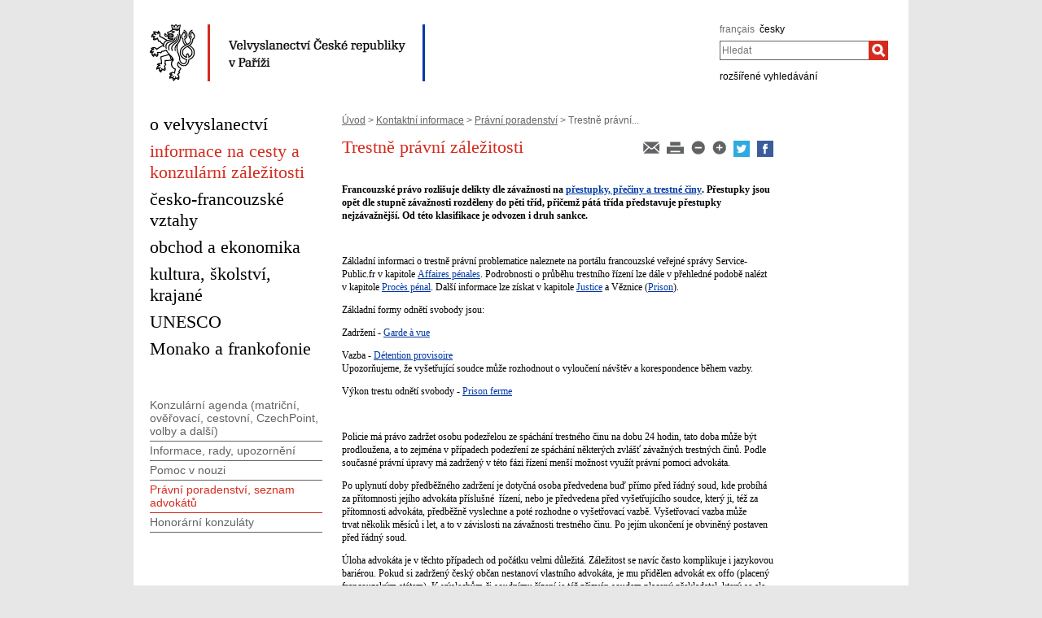

--- FILE ---
content_type: text/html;charset=utf-8
request_url: https://mzv.gov.cz/paris/cz/konzularni_informace/pravni_poradenstvi/trestne_pravni_zalezitosti.html
body_size: 9348
content:
<!DOCTYPE html PUBLIC "-//W3C//DTD XHTML 1.0 Strict//EN"
	"http://www.w3.org/TR/xhtml1/DTD/xhtml1-strict.dtd">
<!--
main:1375981
primary:150468
lang:cs
langRoot:149018
isRtl:false -->
<html xmlns="http://www.w3.org/1999/xhtml" xml:lang="cs" lang="cs">
<head>

	<meta http-equiv="Content-type" content="text/html; charset=UTF-8" />
	<meta name="google-site-verification" content="HbfWNayKPg8PhQ3W-VPFL39p9bHEYjf6OPt6q1qveGQ" />
<meta property="og:url" content="https://mzv.gov.cz/paris/cz/konzularni_informace/pravni_poradenstvi/trestne_pravni_zalezitosti.html" />
		<meta property="og:type" content="article" />
		<meta property="og:title" content="Trestně právní záležitosti" />
		<meta property="og:description" content="&lt;br/&gt;
Francouzské právo rozlišuje delikty dle závažnosti na &lt;a href=&quot;https://www.service-public.fr/particuliers/vosdroits/F1157&quot;&gt;přestupky," />

	
	<title>Trestně právní záležitosti | Velvyslanectví České republiky v Paříži</title>
	<link rel="stylesheet" href="https://mzv.gov.cz/static/774-1-MZV/cz/resources/-logic-zastupitelske_urady-shared-resources-print_css.css?_linkv=1442194711387" type="text/css" media="print" />
	<link rel="stylesheet" href="https://mzv.gov.cz/static/774-1-MZV/cz/resources/-logic-zastupitelske_urady-shared-resources-reset_css.css?_linkv=1484918742373" type="text/css" media="screen" />
	<link rel="stylesheet" href="https://mzv.gov.cz/static/774-1-MZV/cz/resources/-logic-zastupitelske_urady-shared-resources-default_css.css?_linkv=1519911734200" type="text/css" media="screen" />
	<link rel="stylesheet" href="https://mzv.gov.cz/static/774-1-MZV/cz/resources/-logic-zastupitelske_urady-shared-resources-screen_css.css?_linkv=1733485312249" type="text/css" media="screen" />
	<link rel="stylesheet" href="https://mzv.gov.cz/static/774-1-MZV/cz/resources/-logic-mzv-resources-algoliasearch_css.css?_linkv=1733413237128" type="text/css" media="screen" />
	<link rel="stylesheet" href="https://mzv.gov.cz/static/774-1-MZV/cz/resources/-logic-mzv-resources-content_slider_css.css?_linkv=1442194711387" type="text/css" media="screen" />
	<!--<link rel="stylesheet" type="text/css" href="https://cdn.jsdelivr.net/npm/instantsearch.js@2.3.0/dist/instantsearch.min.css">
    <link rel="stylesheet" type="text/css" href="https://cdn.jsdelivr.net/npm/instantsearch.js@2.3.0/dist/instantsearch-theme-algolia.min.css">-->
<script type="text/javascript" src="/public/e0/8e/70/468224_348497_contentslider.js"></script>
	<script type="text/javascript" src="/public/39/d6/81/412481_323806_mootools.v1._11.js"></script>
	<script type="text/javascript" src="/public/c4/33/9/219448_348512_rotateSlidCom.js"></script>
	<script type="text/javascript" src="/public/d0/a0/52/223971_1912674_functions.js"></script>
	<script type="text/javascript" src="/public/a3/10/b5/297997_192886_events.js"></script>
	<!--[if IE 6]>
		<script type="text/javascript" src="/public/36/b4/2f/84469_14505_data"></script>
	<![endif]-->
	<!--[if lt IE 7]>
		<script defer type="text/javascript" src="/public/c0/57/ef/219408_18349_pngfix.js"></script>
	<![endif]-->
	
<script type="text/javascript" src="/public/89/e6/5f/455909_3008526_slimboxNew.js"></script>
	<script type="text/javascript" src="/public/c0/e9/f9/312010_1928505_clock.js"></script>
	<link rel="stylesheet" href="https://mzv.gov.cz/static/774-1-MZV/cz/resources/-logic-zastupitelske_urady-shared-resources-slimbox_css.css" type="text/css" media="screen"/>
	<link rel="stylesheet" href="https://mzv.gov.cz/static/774-1-MZV/cz/resources/-logic-mzv-resources-events__css.css" type="text/css" media="screen"/>
	<link rel="shortcut icon" href="/public/8b/aa/9e/495392_591614_favicon.ico" />
<!--[if lt IE 8]>
		<link rel="stylesheet" href="https://mzv.gov.cz/static/774-1-MZV/cz/resources/-logic-zastupitelske_urady-shared-resources-ielt8_css.css" type="text/css"/>
	<![endif]-->

<script type='text/javascript' src='//www.google.com/jsapi'></script>

</head>
<script src="/public/88/59/84/1221237_3244600_jquery.js"></script>
<script>window.jQuery || document.write('<script src="/public/88/59/84/1221237_3244600_jquery.js"><\/script>')</script>
<script>
jQuery.noConflict();
</script>
<script src="/public/34/34/b6/1221235_1931192_tdi_bundle.min_1._7._6.js"></script>


<script type="text/javascript" src="/public/3f/58/a0/2753009_1890150_algoliasearch"></script>
	<script type="text/javascript" src="/public/c4/e/41/2753011_1890157_autocomplete"></script>
	<script type="text/javascript" src="/public/48/2e/14/2753013_1890161_instantsearch"></script>
<body class="alt_design article_view">
<div id="cookie-notification">
	<p>Tato webová stránka pro správné zobrazení obsahu používá technologie Cookies a JavaScript. Doporučujeme tyto technologie ve vašem prohlížeči aktivovat. V případě nesprávného zobrazení obsahu stránek si požadované informace můžete vyžádat emailem na wwwadmin@mzv.cz </p>
</div><div id="main_container">
	<header id="header_container" >
<div class="logo">
			<h1 id="logo">
<a href="/paris/cz/index.html" title="Velvyslanectví České republiky v Paříži"><img src="/public/6e/50/47/689080_807648_vcr_cz_lg.png" alt="Velvyslanectví České republiky v Paříži" /></a>
</h1>
		</div>
<div class="hidden_navigation">
			<a href="#menu_container">Přejít na menu</a>,
			<a href="#content">Přejít na obsah</a>
		</div>
		<hr class="hidden"/>
		<div id="tools">
<h2 class="hidden">Jazyk</h2>
<p id="languages">
<a href="/paris/fr/index.html" class="noactive" aria-label="français">
français</a>&nbsp;
			<span class="hidden">, </span>
<a href="/paris/cz/index.html" aria-label="česky">
česky</a>&nbsp;
			
</p>
<hr class="hidden"/><style>
      .algolia-autocomplete {
        width: 30%;
      }
      .algolia-autocomplete .aa-input, .algolia-autocomplete .aa-hint {
        width: 100%;
      }
      .algolia-autocomplete .aa-hint {
        color: #999;
      }
      .algolia-autocomplete .aa-dropdown-menu {
        margin-top:20px;
        width: 100%;
        background-color: #fff;
        border: 1px solid #999;
        box-shadow: 0px 0px 5px 2px #888888;
        overflow:hidden;
      }
      .algolia-autocomplete .aa-dropdown-menu .aa-suggestion {
        cursor: pointer;
        margin: 5px 4px;
        padding:4px;
      }
      .algolia-autocomplete .aa-dropdown-menu .aa-suggestion.aa-cursor {
        background-color: #d1d1d1;
      }
      .algolia-autocomplete .aa-dropdown-menu .aa-suggestion em {
        font-weight: bold;
        font-style: normal;
      }
    </style>
<h2 class="hidden">Hledat</h2>

<form action="/paris/cz/index$281064.html?search=true" method="get" id="search-form">
	<div>
		<input type="hidden" name="search" value="true">
		<label for="hledej">Hledat</label>
		<div>
			<input type="text" class="text" id="hledej" name="text" placeholder="Hledat"/>
			<input type="submit" class="submit" value="" aria-label="Hledat"/>	
		</div>
		<a href="/paris/cz/index.html?search=true">rozšířené vyhledávání</a>
	</div>
</form>

<script>
jQuery(document).ready(function ($) {
	  var client = algoliasearch('U596TMOUN6', '035474b9212c0746ed4b976d0405b230');
      var index = client.initIndex('mzvIndex');
    $('#hledej').autocomplete({ hint: false, appendTo:"#main_container"}, [
        {
          source: $.fn.autocomplete.sources.hits(index, { hitsPerPage: 5, filters:'lang:"cz"' }),
          displayKey: 'title',
          templates: {
            suggestion: function(suggestion) {
              return suggestion._highlightResult.title.value;
            }
          }
        }
    ])
    .on("autocomplete:selected", function(){
      $("#search-form").submit();
    });
});
</script><hr class="hidden"/>
		</div>
	</header><div id="content_container">
<div id="content_inner">
<div id="content">

<p id="breadcrumbs">
	<a href="/paris/cz/index.html">Úvod</a>&nbsp;&gt;
<a href="/paris/cz/konzularni_informace/index.html">Kontaktní informace</a>&nbsp;&gt;
<a href="/paris/cz/konzularni_informace/pravni_poradenstvi/index.html">Právní poradenství</a>&nbsp;&gt;
Trestně právní...</p>
<article class="article ">
<div class="article_tools noprint ">
<a href="/paris/cz/konzularni_informace/pravni_poradenstvi/trestne_pravni_zalezitosti.html?notify=1" title="Upozornění na článek">
        <img src="/public/47/91/a9/219742_570301_mail.png" alt="Upozornění na článek"/>
</a>
<a href="#" onclick="print(); return false;" class="noprint">
	<img src="/public/b2/9d/11/84467_694862_print.png" alt="Tisknout" title="Tisknout"/>
</a>
<a href="#" onclick="decreaseFontSize('article_content'); return false;" title="Zmenšit písmo">
        <img src="/public/ed/73/fd/223984_570299_minus.png" alt="Zmenšit písmo"/>
</a>
<a href="#" onclick="increaseFontSize('article_content'); return false;" title="Zvětšit písmo">
        <img src="/public/d4/b1/d6/223986_570300_plus.png" alt="Zvětšit písmo"/>
</a>
<a target="_blank" href="https://twitter.com/share?text=Trestně právní záležitosti&amp;via=CZAmbassade_FR&amp;url=http://www.mzv.cz/paris/cz/konzularni_informace/pravni_poradenstvi/trestne_pravni_zalezitosti.html"><img src="/public/a9/69/b9/2027558_1552954_twitter_dreamstale71.png" width="20" alt="X logo"></a>

<a target="_blank" href="http://www.facebook.com/share.php?u=http://www.mzv.cz//paris/cz/konzularni_informace/pravni_poradenstvi/trestne_pravni_zalezitosti.html&title=Trestně právní záležitosti"><img src="/public/37/ef/e2/2027556_1552952_facebook_dreamstale25.png" alt="Facebook logo"  width="20"></a>
</div>

<div class="article_content">

<h1 class="article_title">Trestně právní záležitosti</h1>

		<span class="reset"></span>
		
<p class="article_perex"><br/>
Francouzské právo rozlišuje delikty dle závažnosti na <a href="https://www.service-public.fr/particuliers/vosdroits/F1157">přestupky, přečiny a trestné činy</a>. Přestupky jsou opět dle stupně závažnosti rozděleny do pěti tříd, přičemž pátá třída představuje přestupky nejzávažnější. Od této klasifikace je odvozen i druh sankce.</p>
<div class="article_body">
				<p>&nbsp;</p>

<p>Základní informaci o trestně právní&nbsp;problematice naleznete na&nbsp;portálu francouzské veřejné správy Service-Public.fr v&nbsp;kapitole <a href="https://www.service-public.fr/particuliers/vosdroits/N263" target="_blank">Affaires pénales</a>. Podrobnosti o průběhu trestního řízení&nbsp;lze dále v&nbsp;přehledné podobě nalézt v&nbsp;kapitole <a href="https://www.service-public.fr/particuliers/vosdroits/N263" target="_blank">Procès pénal</a>. Další informace lze získat v kapitole <a href="https://www.service-public.fr/particuliers/vosdroits/N19807" target="_blank">Justice</a> a Věznice (<a href="https://www.service-public.fr/particuliers/vosdroits/N276" target="_blank">Prison</a>).</p>

<p>Základní formy odnětí svobody jsou:　</p>

<p>Zadržení - <a href="https://www.service-public.fr/particuliers/vosdroits/F14837" target="_blank">Garde à vue</a></p>

<p>Vazba - <a href="https://www.service-public.fr/particuliers/vosdroits/F1042" target="_blank">Détention provisoire</a><br/>
Upozorňujeme, že vyšetřující soudce může rozhodnout o vyloučení návštěv a korespondence během vazby.</p>

<p>Výkon trestu odnětí svobody - <a href="https://www.service-public.fr/particuliers/vosdroits/F14148" target="_blank">Prison ferme</a></p>

<p>&nbsp;</p>

<p>Policie má právo zadržet osobu podezřelou ze spáchání&nbsp;trestného činu na dobu 24 hodin, tato doba může být prodloužena, a to zejména&nbsp;v případech podezření ze spáchání některých zvlášť závažných trestných činů. Podle současné právní úpravy má zadržený v této fázi řízení menší možnost využít právní pomoci advokáta.</p>

<p>Po uplynutí doby předběžného zadržení je dotyčná osoba předvedena buď přímo před řádný soud, kde probíhá za přítomnosti jejího advokáta příslušné&nbsp; řízení, nebo je předvedena před vyšetřujícího soudce, který ji, též za přítomnosti advokáta, předběžně vyslechne a poté rozhodne o vyšetřovací vazbě. Vyšetřovací vazba může trvat&nbsp;několik měsíců i let, a to v závislosti na závažnosti trestného činu. Po jejím ukončení je obviněný postaven před řádný soud.</p>

<p>Úloha advokáta je v&nbsp;těchto případech od počátku velmi důležitá. Záležitost se navíc často komplikuje i jazykovou bariérou. Pokud si zadržený český občan nestanoví vlastního advokáta, je mu přidělen advokát ex offo (placený francouzským státem). K&nbsp;výslechům či soudnímu řízení je též přizván soudem placený překladatel, který se ale účastní pouze úkonů v&nbsp;rámci trestního řízení nebo výslechů. Je velmi obtížné žádat jeho přítomnost k&nbsp;jiným účelům, jako například k&nbsp;rozhovorům s&nbsp;advokátem. V&nbsp;takovém případě je samozřejmě nejpraktičtější použít služeb francouzského advokáta se znalostí českého jazyka, jeho služby, nejedná-li se o advokáta ex offo, je však třeba uhradit.</p>

<p>&nbsp;</p>

<p><a href="/paris/cz/konzularni_informace/pravni_poradenstvi/index_1.html" target="_blank">Seznam frankofonních advokátů</a>&nbsp;naleznete na naší webové stránce v sekci právní poradenství.</p>

<p><a href="/paris/cz/konzularni_informace/seznam_prekladatelu_a_tlumocniku/preklady/seznam_prekladatelu_a_tlumocniku.html" target="_blank">Seznam tlumočníků zapsaných u francouzských soudů</a> naleznete rovněž na naší webové stránce.</p>

<p>Překladatele v ČR lze vyhledat pomocí formuláře <a href="http://datalot.justice.cz/justice/repznatl.nsf/$$SearchForm?OpenForm&amp;Seq=2#_RefreshKW_select_5" target="_blank">Evidence znalců a tlumočníků</a> na webové stránce Ministerstva spravedlnosti ČR.</p>

<p><br/>
&nbsp;</p>

<h3>Výkon trestu odnětí svobody</h3>

<p><br/>
Ve Francii je 191 věznic, které podléhají 9 oblastním ředitelstvím. Jejich seznam lze nalézt na <a href="http://www.annuaires.justice.gouv.fr/etablissements-penitentiaires-10113/" target="_blank">portálu francouzského Ministerstva spravedlnosti</a>. Zde je i rozcestník, na kterém lze vyhledat přesnou adresu věznice a řadu dalších praktických informací.</p>

<p>Každý vězeň dostane přiděleno v&nbsp;daném vězeňském zařízení své vězeňské číslo (francouzsky &bdquo;Numéro d&acute;écrou&ldquo;), na které je nutno se v korespondenci odvolat. Dopisy je tedy třeba adresovat dle následujícího vzoru:</p>

<table align="left" border="0" cellpadding="1" cellspacing="1" style="width:500px">
	<tbody>
		<tr>
			<td style="width: 261.66px;">Centre pénitentiaire de Longuenesse</td>
			<td style="width: 229.33px;">Název zařízení</td>
		</tr>
		<tr>
			<td style="width: 261.66px;">M. Jan Novák</td>
			<td style="width: 229.33px;">Jméno a příjmení</td>
		</tr>
		<tr>
			<td style="width: 261.66px;">No d&acute;écrou 32323</td>
			<td style="width: 229.33px;">Vězeňské číslo ...</td>
		</tr>
		<tr>
			<td style="width: 261.66px;">Plateau des Bruyères</td>
			<td style="width: 229.33px;">Ulice</td>
		</tr>
		<tr>
			<td style="width: 261.66px;">BP 19</td>
			<td style="width: 229.33px;">Poštovní schránka číslo ...</td>
		</tr>
		<tr>
			<td style="width: 261.66px;">62965 LONGUENESSE CEDEX</td>
			<td style="width: 229.33px;">Poštovní směrovací číslo, město&nbsp;</td>
		</tr>
		<tr>
			<td style="width: 261.66px;">FRANCE</td>
			<td style="width: 229.33px;">Francie</td>
		</tr>
	</tbody>
</table>

<p>&nbsp;</p>

<p><br/>
<br/>
<br/>
<br/>
<br/>
<br/>
<br/>
&nbsp;</p>

<p>Informaci o základních právech vězně (návštěvy, korespondence) lze nalézt na <a href="http://vosdroits.service-public.fr/particuliers/F14149.xhtmlhttp:/vosdroits.service-public.fr/particuliers/F14149.xhtml" target="_blank">portálu francouzské veřejné správy Service-Public.fr.</a></p>

<p>Zde je ke stažení formulář, který je třeba vyplnit, pokud příbuzní žádají o návštěvu. Příbuzní, kteří čekají na návštěvu, mohou využít prostor charitativních organizací. Kontakt na příslušnou charitativní organizaci je uveden v&nbsp;informaci o daném zařízení.</p>

<p>Obecně platí, že každý vězeň má právo na balíček kolem vánočních svátků do 5 kg váhy. Jinak ovšem ředitel věznice může stanovit podrobnější pravidla, takže některé věznice zasílání balíčků i během roku mimo vánoce umožňují. Ze začátku doporučujeme zaslat balíček menší s&nbsp;časopisy. Pravidelné zasílání českých časopisů psychicky zadrženým lidem velmi pomáhá.</p>

<p>V balíku může být dále oblečení a dopisní papíry s obálkami. Nesmí zde být čerstvé jídlo, provazy, tkaničky, řemeny, konzervy,&nbsp;sklo či ostré předměty.</p>

<p>Z věznice lze telefonovat, a to i do zahraničí. Zadržený však musí předat příslušnému pracovníkovi věznice max. tři telefonní čísla, na něž bude moci volat. Musí se jednat o přímé příbuzné. Doporučuje se proto zadrženému zaslat kopii oddacího listu a kopie rodných listů blízkých osob, ze kterých je příbuzenství patrné.</p>

<p>&nbsp;</p>

<p><strong>Zasílání finančních prostředků</strong></p>

<p>Zadrženým osobám lze též zasílat finanční prostředky. Musí o to ale požádat příslušného pracovníka věznice. Poté dostane číslo účtu, na které lze peníze zaslat převodem z účtu nebo z pošty prostřednictvím mezinárodní složenky. Finanční prostředky&nbsp;pak procházejí účtárnou věznice (service comptable).&nbsp;Část ze zaslaných finančních prostředků se ukládá na konto, ze kterého také může být splácena pokuta či dlužné částky. Z&nbsp;francouzské <a href="http://www.justice.gouv.fr/prison-et-reinsertion-10036/la-vie-en-detention-10039/je-suis-en-detention-guide-du-detenu-arrivant-19214.html" target="_blank">příručky pro vězně</a> vyplývá, že by každému vězni mělo zůstat minimálně 200 EUR měsíčně pro nejnutnější potřeby.</p>

<p>&nbsp;</p>

<p><strong>Podmínečné propuštění</strong></p>

<p>O podmínečném propuštění pojednává <a href="http://www.justice.gouv.fr/prison-et-reinsertion-10036/la-vie-hors-detention-10040/la-liberation-conditionnelle-11994.html" target="_blank">portál francouzského Ministerstva spravedlnosti</a>. &nbsp;Uvádí se zde, že o podmínečném propuštění (francouzsky &bdquo;libération conditionnelle&ldquo;) lze rozhodnout po uplynutí poloviny trestu. Cizinci by však měl být uložen soudní či správní zákaz pobytu ve Francii. Zcela jasně se zde zdůrazňuje, že se od odsouzené osoby především očekává snaha o nápravu. Žádost se zasílá soudci pro výkon trestu (<a href="http://www.justice.gouv.fr/organisation-de-la-justice-10031/lordre-judiciaire-10033/juridictions-de-lapplication-des-peines-24619.html" target="_blank">Juge de l&acute;application des peines</a>). Na webu jsou ke stažení neformální vzory, jak žádost může vypadat (La demande de libération conditionnelle&nbsp;: modèle de lettre).</p>

<p>Žádost je možné podat cca o měsíc dříve, než je termín uplynutí poloviny výkonu trestu. K žádosti lze přiložit např. doklad o ubytování v ČR, pracovní hodnocení a kopie rodných listů dětí. Užitečný je i písemný příslib zaměstnání v ČR.</p>

<p>&nbsp;</p>

<p><strong>Zkrácení doby výkonu trestu</strong></p>

<p>Další možností je zkrácení doby výkonu trestu (francouzsky &quot;réduction de la peine&quot;).&nbsp; Úprava je obsažena v článku 721-1 francouzského trestního řádu. O zkrácení doby výkonu trestu rozhoduje též soudce pro výkon trestu na základě vyjádření příslušné komise. Podmínkou je, že odsouzený projevil úsilí o svoji nápravu, například úspěšně absolvoval školní zkoušku, účastnil se kulturních aktivit, absolvoval předepsanou léčbu či usiloval o náhradu způsobené škody.</p>

<p>Na podmínečné propuštění ani na zkrácení doby výkonu trestu není právní nárok. Rozhodující je proto především chování odsouzeného během výkonu trestu. Snahu o nápravu je možné projevit zejména zapojením do pracovní činnosti, účastí na vzdělávacích programech apod.</p>

<p>&nbsp;</p>

<p><strong>Předání k výkonu trestu do České republiky</strong></p>

<p>Občan České republiky vykonávající nepodmíněný trest odnětí svobody v cizině může být předán k výkonu tohoto trestu do České republiky. V rámci Evropské unie probíhá předávání odsouzených osob na základě rámcového rozhodnutí Rady 2008/909 SVV, které bylo promítnuto v České republice do zákona č. 104/2013 Sb., o mezinárodní justiční spolupráci ve věcech trestních.</p>

<p>V rámci Evropské unie probíhá tato procedura přímo mezi příslušnými orgány. Pokud tedy odsouzený má o předání k výkonu trestu do ČR zájem, je třeba, aby se se svou žádostí obrátil na francouzský soud, který jej odsoudil. Ten by pak měl zaslat své rozhodnutí společně s dalšími podklady k dalšímu řízení českému krajskému soudu příslušnému podle místa, kde se v České republice zdržoval nebo kde měl v České republice poslední trvalý pobyt. Francouzsky se žádost o předání odsouzeného k výkonu trestu do ČR nazývá &quot;Demande de transfert d&acute;une personne condamnée vers la République tchèque&quot;.</p>

<p>&nbsp;</p>
</div>
</div>


</article>
	
	<hr class="hidden"/>
</div>
<div id="menu_container" class="noprint">
	<ul id="menu">
<li >
				<!--test-->
<a href="/paris/cz/o_velvyslanectvi/index.html" class="" >
<span>o velvyslanectví</span>
</a>
			</li>
<li >
				<!--test-->
<a href="/paris/cz/konzularni_informace/index.html" class=" active" >
<span>informace na cesty a konzulární záležitosti</span>
</a>
			</li>
<li >
				<!--test-->
<a href="/paris/cz/cesko_francouzske_vztahy/index.html" class="" >
<span>česko-francouzské vztahy</span>
</a>
			</li>
<li >
				<!--test-->
<a href="/paris/cz/obchod_a_ekonomika/index.html" class="" >
<span>obchod a ekonomika</span>
</a>
			</li>
<li >
				<!--test-->
<a href="/paris/cz/kultura_a_skolstvi_1/index.html" class="" >
<span>kultura, školství, krajané</span>
</a>
			</li>
<li >
				<!--test-->
<a href="/paris/cz/unesco/index.html" class="" >
<span>UNESCO</span>
</a>
			</li>
<li >
				<!--test-->
<a href="/paris/cz/frankofonie/index.html" class=" last" >
<span>Monako a frankofonie</span>
</a>
			</li>
</ul> 
	<hr class="hidden"/>
</div>



<aside id="left_sidebar" class="noprint">

<div id="submenu_box" class="box_content">
		<div id="submenu_container">
			<h2 class="hidden">MAIN_MENU</h2>
			<ul id="submenu">
<li>
<a href="/paris/cz/konzularni_informace/konzularni_agenda_matricni_overovaci/index.html" class="" >
Konzulární agenda (matriční, ověřovací, cestovní, CzechPoint, volby a další)</a>
</li>
<li>
<a href="/paris/cz/konzularni_informace/aktualne/index.html" class="" >
Informace, rady, upozornění</a>
</li>
<li>
<a href="/paris/cz/konzularni_informace/pomoc_obcanum_v_nouzi/index.html" class="" >
Pomoc v nouzi</a>
</li>
<li>
<a href="/paris/cz/konzularni_informace/pravni_poradenstvi/index.html" class=" active_item active_path" >
Právní poradenství, seznam advokátů</a>

</li>
<li>
<a href="/paris/cz/konzularni_informace/konzularni_sluzba_ve_francii/index.html" class="" >
Honorární konzuláty</a>
</li>
</ul>
			<hr class="hidden"/>
		</div>
	</div>
<div class="box_content" id="events_upcoming">	

</div>		
<div class="box_content" id="korespondencni_volba">	
<a href="https://mzv.gov.cz/jnp/cz/zahranicni_vztahy/korespondencni_volba/index.html"><img src="/public/55/bb/f0/5707348_3319503_Korespondencni_volba_banner_bily_212x75_kopie__1_.png" alt="Korespondenční volba"/></a></div>		
<div class="box_content" id="aktuality_mzv">	
<h2 class="box_title">aktuality MZV</h2>
<section class="simple_article_list">
<article class="article">
	<p><a href="https://mzv.gov.cz/jnp/cz/udalosti_a_media/tiskove_zpravy/ministr_macinka_v_praze_prijme_1.html">Ministr Macinka v Praze přijme izraelského ministra Sa’ara</a></p>
</article><article class="article">
	<p><a href="https://mzv.gov.cz/jnp/cz/o_ministerstvu/archivy/clanky_a_projevy_ministru/clanky_a_projevy_ministra_macinky_2026/projev_ministra_zahranicnich_veci_a_predsedy.html">Projev ministra zahraničních věcí a předsedy Motoristů sobě Petra Macinky při žádosti o důvěru vládě</a></p>
</article><article class="article">
	<p><a href="https://mzv.gov.cz/jnp/cz/udalosti_a_media/tiskove_zpravy/ministr_zahranicnich_veci_petr_macinka_v.html">Ministr zahraničních věcí Petr Macinka v Kyjevě</a></p>
</article><article class="article last_article">
	<p><a href="https://mzv.gov.cz/jnp/cz/udalosti_a_media/tiskove_zpravy/partnerstvi_ceske_republiky_a_sae.html">Partnerství České republiky a SAE přináší inovace do afrického zdravotnictví </a></p>
</article></section>
</div>		
<div class="box_content" id="calendar">	

</div>		
<div class="box_content" id="social_networks">	
<h2 class="box_title">sledujte nás na</h2>
<div class="socialIcon">
		<a href="https://www.facebook.com/Ambassade-de-la-R%C3%A9publique-tch%C3%A8que-%C3%A0-Paris-263724294014543/" title="Facebook Velvyslanectví České republiky v Paříži"><img src="/public/3/90/9d/772077_1551985_facebook_dreamstale25.png" alt="Facebook Velvyslanectví České republiky v Paříži" /></a>
	</div>
<div class="socialIcon">
		<a href="https://www.twitter.com/CZAmbassade_FR" title="X Velvyslanectví České republiky v Paříži"><img src="/public/6f/9f/1c/772079_3109639_logo_black.png" alt="X Velvyslanectví České republiky v Paříži" /></a>
	</div>
</div>		
<div class="box_content last" id="twitterTimeline">	
</div>		
<hr class="hidden"/>
</aside> 
</div>
<div class="reset">&nbsp;</div>
		</div>

<footer id="footer_container">
			<p>
				<a href="http://www.mzv.cz">MZV ČR</a>
<span class="separator noprint">|</span>
					<a href="/paris/cz/webmaster.html" class="noprint">
						<span>Webmaster</span>
					</a>
<span class="separator noprint">|</span>
					<a href="/paris/cz/kontakty.html" class="noprint">
						<span>Kontakty</span>
					</a>
<span class="separator noprint">|</span>
					<a href="/paris/cz/mapa_stranek.html" class="noprint">
						<span>mapa stránek</span>
					</a>
<span class="delimiter noprint">|</span>
				<a href="?force_format=mobile" class="full">Mobilní verze</a>
				<span class="delimiter noprint">|</span>
				<a href="/paris/cz/rss.html" class="noprint">RSS</a>
			</p>
		</footer>
</div>
<p class="hidden"><a href="http://www.toplist.cz/"><img src="https://toplist.cz/count.asp?id=27521&amp;logo=blank" alt="TOPlist" /></a></p>
<script type="text/javascript">
	document.write(unescape("%3Cscript src='https://ssl.google-analytics.com/ga.js' type='text/javascript'%3E%3C/script%3E"));
	document.write(unescape("%3Cscript src='/public/11/43/10/272247_304713_google_analytics.js' type='text/javascript'%3E%3C/script%3E"));
</script><script type="text/javascript" src="/public/ea/1d/ec/1583403_2841264_cookie_notification.js"></script>
	<script type="text/javascript" src="/public/c1/ae/68/1254117_1199650_carousel.js"></script>
<!-- monitoring
__ETN_.O.K.__
// monitoring -->
</body>
<!-- main:1375981 primary:150468 -->
</html>
